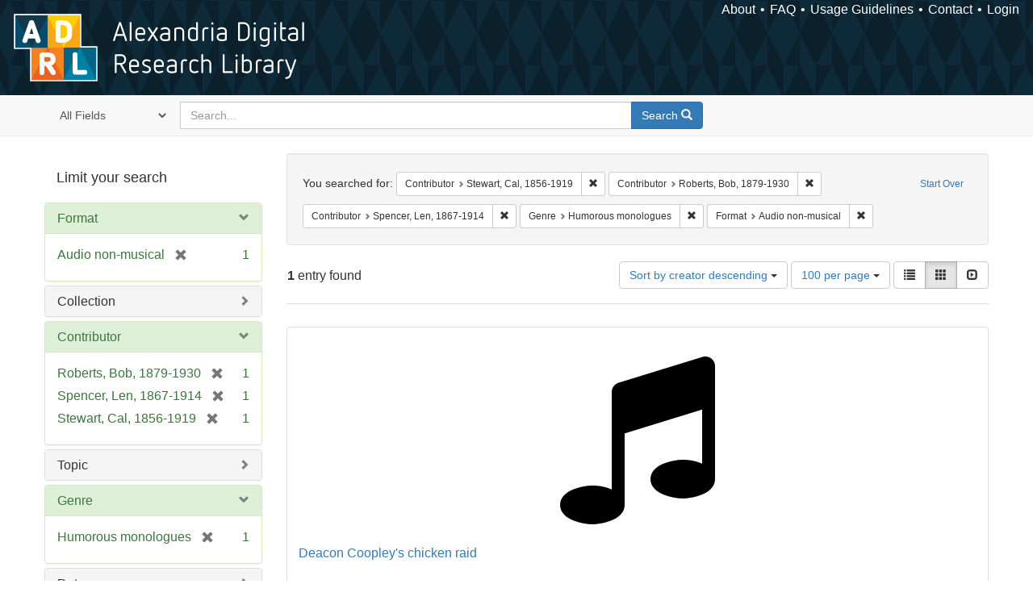

--- FILE ---
content_type: text/html; charset=utf-8
request_url: https://alexandria.ucsb.edu/catalog?f%5Ball_contributors_label_sim%5D%5B%5D=Stewart%2C+Cal%2C+1856-1919&f%5Ball_contributors_label_sim%5D%5B%5D=Roberts%2C+Bob%2C+1879-1930&f%5Ball_contributors_label_sim%5D%5B%5D=Spencer%2C+Len%2C+1867-1914&f%5Bform_of_work_label_sim%5D%5B%5D=Humorous+monologues&f%5Bwork_type_label_sim%5D%5B%5D=Audio+non-musical&per_page=100&sort=creator_label_si+desc%2C+date_si+asc&view=gallery
body_size: 31311
content:

<!DOCTYPE html>
<html lang="en" class="no-js">
  <head>
    <meta charset="utf-8">
    <meta http-equiv="Content-Type" content="text/html; charset=utf-8">

    <!-- Mobile viewport optimization h5bp.com/ad -->
    <meta name="HandheldFriendly" content="True">
    <meta name="viewport" content="width=device-width,initial-scale=1.0">

    <!-- Internet Explorer use the highest version available -->
    <meta http-equiv="X-UA-Compatible" content="IE=edge">

    <!-- Mobile IE allows us to activate ClearType technology for smoothing fonts for easy reading -->
    <!--[if IEMobile]>
      <meta http-equiv="cleartype" content="on">
    <![endif]-->

    <title>Results for “Contributor: 3 selected / Genre: Humorous monologues / Format: Audio non-musical” | Alexandria Digital Research Library</title>
    <link href="https://alexandria.ucsb.edu/catalog/opensearch.xml" title="Alexandria Digital Research Library" type="application/opensearchdescription+xml" rel="search" />
    <link rel="shortcut icon" type="image/x-icon" href="/assets/favicon-b4185c7dd08c0b4f2142c58bbcca322b3a01f50adc3413438b98be2b664bb4b6.ico" />
    <link rel="stylesheet" media="all" href="/assets/application-e8e924286cbd68948e4d4849af42ae00310008c3bd04b8b79321e5384c8caf6e.css" />
    <script src="/assets/application-93fcbd9807893525bd7266fe62b5f4950961adbb99b0b1866cb1a33e4c1b48be.js"></script>
    <meta name="csrf-param" content="authenticity_token" />
<meta name="csrf-token" content="XDbGdaQIel8/cqsVSg7T6GUjn8yTQ23iBilWeSRThGxeeuvmg1QIMfFKoJVkT/8SRRImaEEvWPPGwNTE4mZJNQ==" />
      <meta name="totalResults" content="1" />
<meta name="startIndex" content="0" />
<meta name="itemsPerPage" content="100" />

  <link rel="alternate" type="application/rss+xml" title="RSS for results" href="/catalog.rss?f%5Ball_contributors_label_sim%5D%5B%5D=Stewart%2C+Cal%2C+1856-1919&amp;f%5Ball_contributors_label_sim%5D%5B%5D=Roberts%2C+Bob%2C+1879-1930&amp;f%5Ball_contributors_label_sim%5D%5B%5D=Spencer%2C+Len%2C+1867-1914&amp;f%5Bform_of_work_label_sim%5D%5B%5D=Humorous+monologues&amp;f%5Bwork_type_label_sim%5D%5B%5D=Audio+non-musical&amp;per_page=100&amp;sort=creator_label_si+desc%2C+date_si+asc&amp;view=gallery" />
  <link rel="alternate" type="application/atom+xml" title="Atom for results" href="/catalog.atom?f%5Ball_contributors_label_sim%5D%5B%5D=Stewart%2C+Cal%2C+1856-1919&amp;f%5Ball_contributors_label_sim%5D%5B%5D=Roberts%2C+Bob%2C+1879-1930&amp;f%5Ball_contributors_label_sim%5D%5B%5D=Spencer%2C+Len%2C+1867-1914&amp;f%5Bform_of_work_label_sim%5D%5B%5D=Humorous+monologues&amp;f%5Bwork_type_label_sim%5D%5B%5D=Audio+non-musical&amp;per_page=100&amp;sort=creator_label_si+desc%2C+date_si+asc&amp;view=gallery" />
  <link rel="alternate" type="application/json" title="JSON" href="/catalog.json?f%5Ball_contributors_label_sim%5D%5B%5D=Stewart%2C+Cal%2C+1856-1919&amp;f%5Ball_contributors_label_sim%5D%5B%5D=Roberts%2C+Bob%2C+1879-1930&amp;f%5Ball_contributors_label_sim%5D%5B%5D=Spencer%2C+Len%2C+1867-1914&amp;f%5Bform_of_work_label_sim%5D%5B%5D=Humorous+monologues&amp;f%5Bwork_type_label_sim%5D%5B%5D=Audio+non-musical&amp;per_page=100&amp;sort=creator_label_si+desc%2C+date_si+asc&amp;view=gallery" />


    <!-- Le HTML5 shim, for IE6-8 support of HTML5 elements -->
    <!--[if lt IE 9]>
      <script src="//html5shim.googlecode.com/svn/trunk/html5.js"></script>
    <![endif]-->
  </head>
<!-- Global site tag (gtag.js) - Google Analytics -->
<script async src="https://www.googletagmanager.com/gtag/js?id=G-RDKLZ6Y0NV"></script>
<script>
  window.dataLayer = window.dataLayer || [];
  function gtag(){dataLayer.push(arguments);}
  gtag('js', new Date());

  gtag('config', 'G-RDKLZ6Y0NV');
</script>
<body class="blacklight-catalog blacklight-catalog-index">
  <nav class="navbar">
  <a class="navbar-logo" href="/" title="Main page">
    <img alt="ADRL logo" src="/assets/ADRL_small-cd5deedca6b312cddf5ef68bb7df8ad686f4f175495d6d33311e8ec128d1b946.png" />
    <span>Alexandria Digital Research Library</span></a>
  <nav class="menu">
<ul>
  <li><a href="/welcome/about">About</a></li>
  <li><a href="/welcome/using">FAQ</a></li>
  <li><a href="/welcome/collection-usage-guidelines">Usage Guidelines</a></li>
  <li><a href="/contact_us">Contact</a></li>


  
  
  

  <li class="login-link">
      <a href="/sign_in">Login</a>
  </li>
</ul>
</nav>

</nav>

<div id="search-navbar" class="navbar navbar-default navbar-static-top" role="navigation">
  <div class="container">
    <form class="search-query-form clearfix navbar-form" role="search" aria-label="Search" action="https://alexandria.ucsb.edu/catalog" accept-charset="UTF-8" method="get"><input name="utf8" type="hidden" value="&#x2713;" />
  <input type="hidden" name="f[all_contributors_label_sim][]" value="Stewart, Cal, 1856-1919" />
<input type="hidden" name="f[all_contributors_label_sim][]" value="Roberts, Bob, 1879-1930" />
<input type="hidden" name="f[all_contributors_label_sim][]" value="Spencer, Len, 1867-1914" />
<input type="hidden" name="f[form_of_work_label_sim][]" value="Humorous monologues" />
<input type="hidden" name="f[work_type_label_sim][]" value="Audio non-musical" />
<input type="hidden" name="per_page" value="100" />
<input type="hidden" name="sort" value="creator_label_si desc, date_si asc" />
<input type="hidden" name="view" value="gallery" />
  <div class="input-group">
      <span class="input-group-addon for-search-field">
        <label for="search_field" class="sr-only">Search in</label>
        <select name="search_field" id="search_field" title="Targeted search options" class="search_field"><option value="all_fields">All Fields</option>
<option value="title">Title</option>
<option value="subject">Subject</option>
<option value="accession_number">Accession Number</option></select>
      </span>

    <label for="q" class="sr-only">search for</label>
    <input type="text" name="q" id="q" placeholder="Search..." class="search_q q form-control" data-autocomplete-enabled="false" data-autocomplete-path="/suggest" />

    <span class="input-group-btn">
      <button type="submit" class="btn btn-primary search-btn" id="search">
        <span class="submit-search-text">Search</span>
        <span class="glyphicon glyphicon-search"></span>
      </button>
    </span>
  </div>
</form>
  </div>
</div>


  <div id="ajax-modal" class="modal fade" tabindex="-1" role="dialog" aria-labelledby="modal menu" aria-hidden="true">
  <div class="modal-dialog">
    <div class="modal-content">
    </div>
  </div>
</div>


  <div id="main-container" class="container">
    <h1 class="sr-only application-heading">Alexandria Digital Research Library</h1>

    <div class="row">
  <div class="col-md-12">
    <div id="main-flashes">
      <div class="flash_messages">
</div>

    </div>
  </div>
</div>


    <div class="row">
      
  <div class="row">

    <div class="col-md-3 sidebar">
        <div id="facets" class="facets sidenav">

  <div class="top-panel-heading panel-heading">
    <button type="button" class="facets-toggle" data-toggle="collapse" data-target="#facet-panel-collapse">
      <span class="sr-only">Toggle facets</span>
      <span class="icon-bar"></span>
      <span class="icon-bar"></span>
      <span class="icon-bar"></span>
    </button>

    <h2 class='facets-heading'>
      Limit your search
    </h2>
  </div>

  <div id="facet-panel-collapse" class="collapse panel-group">
    <div class="panel panel-default facet_limit blacklight-work_type_label_sim facet_limit-active">
  <div class=" collapse-toggle panel-heading" aria-expanded="false" data-toggle="collapse" data-target="#facet-work_type_label_sim">
    <h3 class="panel-title facet-field-heading">
      <a data-turbolinks="false" data-no-turbolink="true" href="#">Format</a>
    </h3>
  </div>
  <div id="facet-work_type_label_sim" class="panel-collapse facet-content in">
    <div class="panel-body">
      <ul class="facet-values list-unstyled">
  <li><span class="facet-label"><span class="selected">Audio non-musical</span><a class="remove" href="/catalog?f%5Ball_contributors_label_sim%5D%5B%5D=Stewart%2C+Cal%2C+1856-1919&amp;f%5Ball_contributors_label_sim%5D%5B%5D=Roberts%2C+Bob%2C+1879-1930&amp;f%5Ball_contributors_label_sim%5D%5B%5D=Spencer%2C+Len%2C+1867-1914&amp;f%5Bform_of_work_label_sim%5D%5B%5D=Humorous+monologues&amp;per_page=100&amp;sort=creator_label_si+desc%2C+date_si+asc&amp;view=gallery"><span class="glyphicon glyphicon-remove"></span><span class="sr-only">[remove]</span></a></span><span class="selected facet-count">1</span></li>

</ul>

    </div>
  </div>
</div>

<div class="panel panel-default facet_limit blacklight-collection_label_ssim ">
  <div class="collapsed collapse-toggle panel-heading" aria-expanded="false" data-toggle="collapse" data-target="#facet-collection_label_ssim">
    <h3 class="panel-title facet-field-heading">
      <a data-turbolinks="false" data-no-turbolink="true" href="#">Collection</a>
    </h3>
  </div>
  <div id="facet-collection_label_ssim" class="panel-collapse facet-content collapse">
    <div class="panel-body">
      <ul class="facet-values list-unstyled">
  <li><span class="facet-label"><a class="facet_select" href="/catalog?f%5Ball_contributors_label_sim%5D%5B%5D=Stewart%2C+Cal%2C+1856-1919&amp;f%5Ball_contributors_label_sim%5D%5B%5D=Roberts%2C+Bob%2C+1879-1930&amp;f%5Ball_contributors_label_sim%5D%5B%5D=Spencer%2C+Len%2C+1867-1914&amp;f%5Bcollection_label_ssim%5D%5B%5D=Cylinder+Audio+Archive&amp;f%5Bform_of_work_label_sim%5D%5B%5D=Humorous+monologues&amp;f%5Bwork_type_label_sim%5D%5B%5D=Audio+non-musical&amp;per_page=100&amp;sort=creator_label_si+desc%2C+date_si+asc&amp;view=gallery">Cylinder Audio Archive</a></span><span class="facet-count">1</span></li>

</ul>

    </div>
  </div>
</div>

<div class="panel panel-default facet_limit blacklight-all_contributors_label_sim facet_limit-active">
  <div class=" collapse-toggle panel-heading" aria-expanded="false" data-toggle="collapse" data-target="#facet-all_contributors_label_sim">
    <h3 class="panel-title facet-field-heading">
      <a data-turbolinks="false" data-no-turbolink="true" href="#">Contributor</a>
    </h3>
  </div>
  <div id="facet-all_contributors_label_sim" class="panel-collapse facet-content in">
    <div class="panel-body">
      <ul class="facet-values list-unstyled">
  <li><span class="facet-label"><span class="selected">Roberts, Bob, 1879-1930</span><a class="remove" href="/catalog?f%5Ball_contributors_label_sim%5D%5B%5D=Stewart%2C+Cal%2C+1856-1919&amp;f%5Ball_contributors_label_sim%5D%5B%5D=Spencer%2C+Len%2C+1867-1914&amp;f%5Bform_of_work_label_sim%5D%5B%5D=Humorous+monologues&amp;f%5Bwork_type_label_sim%5D%5B%5D=Audio+non-musical&amp;per_page=100&amp;sort=creator_label_si+desc%2C+date_si+asc&amp;view=gallery"><span class="glyphicon glyphicon-remove"></span><span class="sr-only">[remove]</span></a></span><span class="selected facet-count">1</span></li><li><span class="facet-label"><span class="selected">Spencer, Len, 1867-1914</span><a class="remove" href="/catalog?f%5Ball_contributors_label_sim%5D%5B%5D=Stewart%2C+Cal%2C+1856-1919&amp;f%5Ball_contributors_label_sim%5D%5B%5D=Roberts%2C+Bob%2C+1879-1930&amp;f%5Bform_of_work_label_sim%5D%5B%5D=Humorous+monologues&amp;f%5Bwork_type_label_sim%5D%5B%5D=Audio+non-musical&amp;per_page=100&amp;sort=creator_label_si+desc%2C+date_si+asc&amp;view=gallery"><span class="glyphicon glyphicon-remove"></span><span class="sr-only">[remove]</span></a></span><span class="selected facet-count">1</span></li><li><span class="facet-label"><span class="selected">Stewart, Cal, 1856-1919</span><a class="remove" href="/catalog?f%5Ball_contributors_label_sim%5D%5B%5D=Roberts%2C+Bob%2C+1879-1930&amp;f%5Ball_contributors_label_sim%5D%5B%5D=Spencer%2C+Len%2C+1867-1914&amp;f%5Bform_of_work_label_sim%5D%5B%5D=Humorous+monologues&amp;f%5Bwork_type_label_sim%5D%5B%5D=Audio+non-musical&amp;per_page=100&amp;sort=creator_label_si+desc%2C+date_si+asc&amp;view=gallery"><span class="glyphicon glyphicon-remove"></span><span class="sr-only">[remove]</span></a></span><span class="selected facet-count">1</span></li>

</ul>

    </div>
  </div>
</div>

<div class="panel panel-default facet_limit blacklight-lc_subject_label_sim ">
  <div class="collapsed collapse-toggle panel-heading" aria-expanded="false" data-toggle="collapse" data-target="#facet-lc_subject_label_sim">
    <h3 class="panel-title facet-field-heading">
      <a data-turbolinks="false" data-no-turbolink="true" href="#">Topic</a>
    </h3>
  </div>
  <div id="facet-lc_subject_label_sim" class="panel-collapse facet-content collapse">
    <div class="panel-body">
      <ul class="facet-values list-unstyled">
  <li><span class="facet-label"><a class="facet_select" href="/catalog?f%5Ball_contributors_label_sim%5D%5B%5D=Stewart%2C+Cal%2C+1856-1919&amp;f%5Ball_contributors_label_sim%5D%5B%5D=Roberts%2C+Bob%2C+1879-1930&amp;f%5Ball_contributors_label_sim%5D%5B%5D=Spencer%2C+Len%2C+1867-1914&amp;f%5Bform_of_work_label_sim%5D%5B%5D=Humorous+monologues&amp;f%5Blc_subject_label_sim%5D%5B%5D=Vaudeville&amp;f%5Bwork_type_label_sim%5D%5B%5D=Audio+non-musical&amp;per_page=100&amp;sort=creator_label_si+desc%2C+date_si+asc&amp;view=gallery">Vaudeville</a></span><span class="facet-count">1</span></li>

</ul>

    </div>
  </div>
</div>

<div class="panel panel-default facet_limit blacklight-form_of_work_label_sim facet_limit-active">
  <div class=" collapse-toggle panel-heading" aria-expanded="false" data-toggle="collapse" data-target="#facet-form_of_work_label_sim">
    <h3 class="panel-title facet-field-heading">
      <a data-turbolinks="false" data-no-turbolink="true" href="#">Genre</a>
    </h3>
  </div>
  <div id="facet-form_of_work_label_sim" class="panel-collapse facet-content in">
    <div class="panel-body">
      <ul class="facet-values list-unstyled">
  <li><span class="facet-label"><span class="selected">Humorous monologues</span><a class="remove" href="/catalog?f%5Ball_contributors_label_sim%5D%5B%5D=Stewart%2C+Cal%2C+1856-1919&amp;f%5Ball_contributors_label_sim%5D%5B%5D=Roberts%2C+Bob%2C+1879-1930&amp;f%5Ball_contributors_label_sim%5D%5B%5D=Spencer%2C+Len%2C+1867-1914&amp;f%5Bwork_type_label_sim%5D%5B%5D=Audio+non-musical&amp;per_page=100&amp;sort=creator_label_si+desc%2C+date_si+asc&amp;view=gallery"><span class="glyphicon glyphicon-remove"></span><span class="sr-only">[remove]</span></a></span><span class="selected facet-count">1</span></li>

</ul>

    </div>
  </div>
</div>

<div class="panel panel-default facet_limit blacklight-year_iim ">
  <div class="collapsed collapse-toggle panel-heading" aria-expanded="false" data-toggle="collapse" data-target="#facet-year_iim">
    <h3 class="panel-title facet-field-heading">
      <a data-turbolinks="false" data-no-turbolink="true" href="#">Date</a>
    </h3>
  </div>
  <div id="facet-year_iim" class="panel-collapse facet-content collapse">
    <div class="panel-body">
      <ul class="facet-values list-unstyled">
  <li><span class="facet-label"><a class="facet_select" href="/catalog?f%5Ball_contributors_label_sim%5D%5B%5D=Stewart%2C+Cal%2C+1856-1919&amp;f%5Ball_contributors_label_sim%5D%5B%5D=Roberts%2C+Bob%2C+1879-1930&amp;f%5Ball_contributors_label_sim%5D%5B%5D=Spencer%2C+Len%2C+1867-1914&amp;f%5Bform_of_work_label_sim%5D%5B%5D=Humorous+monologues&amp;f%5Bwork_type_label_sim%5D%5B%5D=Audio+non-musical&amp;f%5Byear_iim%5D%5B%5D=1904&amp;per_page=100&amp;sort=creator_label_si+desc%2C+date_si+asc&amp;view=gallery">1904</a></span><span class="facet-count">1</span></li>

</ul>

    </div>
  </div>
</div>

<div class="panel panel-default facet_limit blacklight-sub_location_sim ">
  <div class="collapsed collapse-toggle panel-heading" aria-expanded="false" data-toggle="collapse" data-target="#facet-sub_location_sim">
    <h3 class="panel-title facet-field-heading">
      <a data-turbolinks="false" data-no-turbolink="true" href="#">Library Location</a>
    </h3>
  </div>
  <div id="facet-sub_location_sim" class="panel-collapse facet-content collapse">
    <div class="panel-body">
      <ul class="facet-values list-unstyled">
  <li><span class="facet-label"><a class="facet_select" href="/catalog?f%5Ball_contributors_label_sim%5D%5B%5D=Stewart%2C+Cal%2C+1856-1919&amp;f%5Ball_contributors_label_sim%5D%5B%5D=Roberts%2C+Bob%2C+1879-1930&amp;f%5Ball_contributors_label_sim%5D%5B%5D=Spencer%2C+Len%2C+1867-1914&amp;f%5Bform_of_work_label_sim%5D%5B%5D=Humorous+monologues&amp;f%5Bsub_location_sim%5D%5B%5D=Department+of+Special+Research+Collections&amp;f%5Bwork_type_label_sim%5D%5B%5D=Audio+non-musical&amp;per_page=100&amp;sort=creator_label_si+desc%2C+date_si+asc&amp;view=gallery">Department of Special Research Collections</a></span><span class="facet-count">1</span></li>

</ul>

    </div>
  </div>
</div>

  </div>
</div>


    </div>

      <div class="col-md-9 ">
      

<div id="content">
  <h2 class="sr-only top-content-title">Search Constraints</h2>






      <div id="appliedParams" class="clearfix constraints-container">
        <div class="pull-right">
          <a class="catalog_startOverLink btn btn-sm btn-text" id="startOverLink" href="/catalog?view=gallery">Start Over</a>
        </div>
        <span class="constraints-label">You searched for:</span>
        
<span class="btn-group appliedFilter constraint filter filter-all_contributors_label_sim">
  <span class="constraint-value btn btn-sm btn-default btn-disabled">
      <span class="filterName">Contributor</span>
      <span class="filterValue" title="Stewart, Cal, 1856-1919">Stewart, Cal, 1856-1919</span>
  </span>

    <a class="btn btn-default btn-sm remove dropdown-toggle" href="/catalog?f%5Ball_contributors_label_sim%5D%5B%5D=Roberts%2C+Bob%2C+1879-1930&amp;f%5Ball_contributors_label_sim%5D%5B%5D=Spencer%2C+Len%2C+1867-1914&amp;f%5Bform_of_work_label_sim%5D%5B%5D=Humorous+monologues&amp;f%5Bwork_type_label_sim%5D%5B%5D=Audio+non-musical&amp;per_page=100&amp;sort=creator_label_si+desc%2C+date_si+asc&amp;view=gallery"><span class="glyphicon glyphicon-remove"></span><span class="sr-only">Remove constraint Contributor: Stewart, Cal, 1856-1919</span></a>
</span>


<span class="btn-group appliedFilter constraint filter filter-all_contributors_label_sim">
  <span class="constraint-value btn btn-sm btn-default btn-disabled">
      <span class="filterName">Contributor</span>
      <span class="filterValue" title="Roberts, Bob, 1879-1930">Roberts, Bob, 1879-1930</span>
  </span>

    <a class="btn btn-default btn-sm remove dropdown-toggle" href="/catalog?f%5Ball_contributors_label_sim%5D%5B%5D=Stewart%2C+Cal%2C+1856-1919&amp;f%5Ball_contributors_label_sim%5D%5B%5D=Spencer%2C+Len%2C+1867-1914&amp;f%5Bform_of_work_label_sim%5D%5B%5D=Humorous+monologues&amp;f%5Bwork_type_label_sim%5D%5B%5D=Audio+non-musical&amp;per_page=100&amp;sort=creator_label_si+desc%2C+date_si+asc&amp;view=gallery"><span class="glyphicon glyphicon-remove"></span><span class="sr-only">Remove constraint Contributor: Roberts, Bob, 1879-1930</span></a>
</span>


<span class="btn-group appliedFilter constraint filter filter-all_contributors_label_sim">
  <span class="constraint-value btn btn-sm btn-default btn-disabled">
      <span class="filterName">Contributor</span>
      <span class="filterValue" title="Spencer, Len, 1867-1914">Spencer, Len, 1867-1914</span>
  </span>

    <a class="btn btn-default btn-sm remove dropdown-toggle" href="/catalog?f%5Ball_contributors_label_sim%5D%5B%5D=Stewart%2C+Cal%2C+1856-1919&amp;f%5Ball_contributors_label_sim%5D%5B%5D=Roberts%2C+Bob%2C+1879-1930&amp;f%5Bform_of_work_label_sim%5D%5B%5D=Humorous+monologues&amp;f%5Bwork_type_label_sim%5D%5B%5D=Audio+non-musical&amp;per_page=100&amp;sort=creator_label_si+desc%2C+date_si+asc&amp;view=gallery"><span class="glyphicon glyphicon-remove"></span><span class="sr-only">Remove constraint Contributor: Spencer, Len, 1867-1914</span></a>
</span>


<span class="btn-group appliedFilter constraint filter filter-form_of_work_label_sim">
  <span class="constraint-value btn btn-sm btn-default btn-disabled">
      <span class="filterName">Genre</span>
      <span class="filterValue" title="Humorous monologues">Humorous monologues</span>
  </span>

    <a class="btn btn-default btn-sm remove dropdown-toggle" href="/catalog?f%5Ball_contributors_label_sim%5D%5B%5D=Stewart%2C+Cal%2C+1856-1919&amp;f%5Ball_contributors_label_sim%5D%5B%5D=Roberts%2C+Bob%2C+1879-1930&amp;f%5Ball_contributors_label_sim%5D%5B%5D=Spencer%2C+Len%2C+1867-1914&amp;f%5Bwork_type_label_sim%5D%5B%5D=Audio+non-musical&amp;per_page=100&amp;sort=creator_label_si+desc%2C+date_si+asc&amp;view=gallery"><span class="glyphicon glyphicon-remove"></span><span class="sr-only">Remove constraint Genre: Humorous monologues</span></a>
</span>


<span class="btn-group appliedFilter constraint filter filter-work_type_label_sim">
  <span class="constraint-value btn btn-sm btn-default btn-disabled">
      <span class="filterName">Format</span>
      <span class="filterValue" title="Audio non-musical">Audio non-musical</span>
  </span>

    <a class="btn btn-default btn-sm remove dropdown-toggle" href="/catalog?f%5Ball_contributors_label_sim%5D%5B%5D=Stewart%2C+Cal%2C+1856-1919&amp;f%5Ball_contributors_label_sim%5D%5B%5D=Roberts%2C+Bob%2C+1879-1930&amp;f%5Ball_contributors_label_sim%5D%5B%5D=Spencer%2C+Len%2C+1867-1914&amp;f%5Bform_of_work_label_sim%5D%5B%5D=Humorous+monologues&amp;per_page=100&amp;sort=creator_label_si+desc%2C+date_si+asc&amp;view=gallery"><span class="glyphicon glyphicon-remove"></span><span class="sr-only">Remove constraint Format: Audio non-musical</span></a>
</span>

      </div>


<div id="sortAndPerPage" class="clearfix" role="navigation" aria-label="Results navigation">
      <div class="page_links">
      <span class="page_entries">
        <strong>1</strong> entry found
      </span>
    </div> 

  <div class="search-widgets pull-right"><div id="sort-dropdown" class="btn-group">
  <button type="button" class="btn btn-default dropdown-toggle" data-toggle="dropdown" aria-expanded="false">
      Sort by creator descending <span class="caret"></span>
  </button>

  <ul class="dropdown-menu" role="menu">
        <li role="menuitem"><a href="/catalog?f%5Ball_contributors_label_sim%5D%5B%5D=Stewart%2C+Cal%2C+1856-1919&amp;f%5Ball_contributors_label_sim%5D%5B%5D=Roberts%2C+Bob%2C+1879-1930&amp;f%5Ball_contributors_label_sim%5D%5B%5D=Spencer%2C+Len%2C+1867-1914&amp;f%5Bform_of_work_label_sim%5D%5B%5D=Humorous+monologues&amp;f%5Bwork_type_label_sim%5D%5B%5D=Audio+non-musical&amp;per_page=100&amp;sort=score+desc%2C+date_si+desc%2C+creator_label_si+asc&amp;view=gallery">relevance</a></li>
        <li role="menuitem"><a href="/catalog?f%5Ball_contributors_label_sim%5D%5B%5D=Stewart%2C+Cal%2C+1856-1919&amp;f%5Ball_contributors_label_sim%5D%5B%5D=Roberts%2C+Bob%2C+1879-1930&amp;f%5Ball_contributors_label_sim%5D%5B%5D=Spencer%2C+Len%2C+1867-1914&amp;f%5Bform_of_work_label_sim%5D%5B%5D=Humorous+monologues&amp;f%5Bwork_type_label_sim%5D%5B%5D=Audio+non-musical&amp;per_page=100&amp;sort=date_si+asc%2C+creator_label_si+asc&amp;view=gallery">year ascending</a></li>
        <li role="menuitem"><a href="/catalog?f%5Ball_contributors_label_sim%5D%5B%5D=Stewart%2C+Cal%2C+1856-1919&amp;f%5Ball_contributors_label_sim%5D%5B%5D=Roberts%2C+Bob%2C+1879-1930&amp;f%5Ball_contributors_label_sim%5D%5B%5D=Spencer%2C+Len%2C+1867-1914&amp;f%5Bform_of_work_label_sim%5D%5B%5D=Humorous+monologues&amp;f%5Bwork_type_label_sim%5D%5B%5D=Audio+non-musical&amp;per_page=100&amp;sort=date_si+desc%2C+creator_label_si+asc&amp;view=gallery">year descending</a></li>
        <li role="menuitem"><a href="/catalog?f%5Ball_contributors_label_sim%5D%5B%5D=Stewart%2C+Cal%2C+1856-1919&amp;f%5Ball_contributors_label_sim%5D%5B%5D=Roberts%2C+Bob%2C+1879-1930&amp;f%5Ball_contributors_label_sim%5D%5B%5D=Spencer%2C+Len%2C+1867-1914&amp;f%5Bform_of_work_label_sim%5D%5B%5D=Humorous+monologues&amp;f%5Bwork_type_label_sim%5D%5B%5D=Audio+non-musical&amp;per_page=100&amp;sort=creator_label_si+asc%2C+date_si+asc&amp;view=gallery">creator ascending</a></li>
        <li role="menuitem"><a href="/catalog?f%5Ball_contributors_label_sim%5D%5B%5D=Stewart%2C+Cal%2C+1856-1919&amp;f%5Ball_contributors_label_sim%5D%5B%5D=Roberts%2C+Bob%2C+1879-1930&amp;f%5Ball_contributors_label_sim%5D%5B%5D=Spencer%2C+Len%2C+1867-1914&amp;f%5Bform_of_work_label_sim%5D%5B%5D=Humorous+monologues&amp;f%5Bwork_type_label_sim%5D%5B%5D=Audio+non-musical&amp;per_page=100&amp;sort=creator_label_si+desc%2C+date_si+asc&amp;view=gallery">creator descending</a></li>
  </ul>
</div>


  <span class="sr-only">Number of results to display per page</span>
<div id="per_page-dropdown" class="btn-group">
  <button type="button" class="btn btn-default dropdown-toggle" data-toggle="dropdown" aria-expanded="false">
    100 per page <span class="caret"></span>
  </button>
  <ul class="dropdown-menu" role="menu">
      <li role="menuitem"><a href="/catalog?f%5Ball_contributors_label_sim%5D%5B%5D=Stewart%2C+Cal%2C+1856-1919&amp;f%5Ball_contributors_label_sim%5D%5B%5D=Roberts%2C+Bob%2C+1879-1930&amp;f%5Ball_contributors_label_sim%5D%5B%5D=Spencer%2C+Len%2C+1867-1914&amp;f%5Bform_of_work_label_sim%5D%5B%5D=Humorous+monologues&amp;f%5Bwork_type_label_sim%5D%5B%5D=Audio+non-musical&amp;per_page=10&amp;sort=creator_label_si+desc%2C+date_si+asc&amp;view=gallery">10<span class="sr-only"> per page</span></a></li>
      <li role="menuitem"><a href="/catalog?f%5Ball_contributors_label_sim%5D%5B%5D=Stewart%2C+Cal%2C+1856-1919&amp;f%5Ball_contributors_label_sim%5D%5B%5D=Roberts%2C+Bob%2C+1879-1930&amp;f%5Ball_contributors_label_sim%5D%5B%5D=Spencer%2C+Len%2C+1867-1914&amp;f%5Bform_of_work_label_sim%5D%5B%5D=Humorous+monologues&amp;f%5Bwork_type_label_sim%5D%5B%5D=Audio+non-musical&amp;per_page=20&amp;sort=creator_label_si+desc%2C+date_si+asc&amp;view=gallery">20<span class="sr-only"> per page</span></a></li>
      <li role="menuitem"><a href="/catalog?f%5Ball_contributors_label_sim%5D%5B%5D=Stewart%2C+Cal%2C+1856-1919&amp;f%5Ball_contributors_label_sim%5D%5B%5D=Roberts%2C+Bob%2C+1879-1930&amp;f%5Ball_contributors_label_sim%5D%5B%5D=Spencer%2C+Len%2C+1867-1914&amp;f%5Bform_of_work_label_sim%5D%5B%5D=Humorous+monologues&amp;f%5Bwork_type_label_sim%5D%5B%5D=Audio+non-musical&amp;per_page=50&amp;sort=creator_label_si+desc%2C+date_si+asc&amp;view=gallery">50<span class="sr-only"> per page</span></a></li>
      <li role="menuitem"><a href="/catalog?f%5Ball_contributors_label_sim%5D%5B%5D=Stewart%2C+Cal%2C+1856-1919&amp;f%5Ball_contributors_label_sim%5D%5B%5D=Roberts%2C+Bob%2C+1879-1930&amp;f%5Ball_contributors_label_sim%5D%5B%5D=Spencer%2C+Len%2C+1867-1914&amp;f%5Bform_of_work_label_sim%5D%5B%5D=Humorous+monologues&amp;f%5Bwork_type_label_sim%5D%5B%5D=Audio+non-musical&amp;per_page=100&amp;sort=creator_label_si+desc%2C+date_si+asc&amp;view=gallery">100<span class="sr-only"> per page</span></a></li>
  </ul>
</div>

<div class="view-type">
  <span class="sr-only">View results as: </span>
  <div class="view-type-group btn-group">
      <a title="List" class="btn btn-default view-type-list " href="/catalog?f%5Ball_contributors_label_sim%5D%5B%5D=Stewart%2C+Cal%2C+1856-1919&amp;f%5Ball_contributors_label_sim%5D%5B%5D=Roberts%2C+Bob%2C+1879-1930&amp;f%5Ball_contributors_label_sim%5D%5B%5D=Spencer%2C+Len%2C+1867-1914&amp;f%5Bform_of_work_label_sim%5D%5B%5D=Humorous+monologues&amp;f%5Bwork_type_label_sim%5D%5B%5D=Audio+non-musical&amp;per_page=100&amp;sort=creator_label_si+desc%2C+date_si+asc&amp;view=list">
        <span class="glyphicon glyphicon-list view-icon-list"></span>
        <span class="caption">List</span>
</a>      <a title="Gallery" class="btn btn-default view-type-gallery active" href="/catalog?f%5Ball_contributors_label_sim%5D%5B%5D=Stewart%2C+Cal%2C+1856-1919&amp;f%5Ball_contributors_label_sim%5D%5B%5D=Roberts%2C+Bob%2C+1879-1930&amp;f%5Ball_contributors_label_sim%5D%5B%5D=Spencer%2C+Len%2C+1867-1914&amp;f%5Bform_of_work_label_sim%5D%5B%5D=Humorous+monologues&amp;f%5Bwork_type_label_sim%5D%5B%5D=Audio+non-musical&amp;per_page=100&amp;sort=creator_label_si+desc%2C+date_si+asc&amp;view=gallery">
        <span class="glyphicon glyphicon-gallery view-icon-gallery"></span>
        <span class="caption">Gallery</span>
</a>      <a title="Slideshow" class="btn btn-default view-type-slideshow " href="/catalog?f%5Ball_contributors_label_sim%5D%5B%5D=Stewart%2C+Cal%2C+1856-1919&amp;f%5Ball_contributors_label_sim%5D%5B%5D=Roberts%2C+Bob%2C+1879-1930&amp;f%5Ball_contributors_label_sim%5D%5B%5D=Spencer%2C+Len%2C+1867-1914&amp;f%5Bform_of_work_label_sim%5D%5B%5D=Humorous+monologues&amp;f%5Bwork_type_label_sim%5D%5B%5D=Audio+non-musical&amp;per_page=100&amp;sort=creator_label_si+desc%2C+date_si+asc&amp;view=slideshow">
        <span class="glyphicon glyphicon-slideshow view-icon-slideshow"></span>
        <span class="caption">Slideshow</span>
</a>  </div>
</div>
</div>
</div>


<h2 class="sr-only">Search Results</h2>

  <div id="documents" class="row gallery">
  <div class="document col-xs-6 col-md-3">
  <div class="thumbnail">
    <a data-context-href="/catalog/f3h1313p/track?counter=1&amp;per_page=100&amp;search_id=639324017" href="/lib/ark:/48907/f3h1313p"><img src="/assets/fontawesome/black/png/256/music-24a55e7f20fbdb9de57eda86af23a71719cb0d3faa1369f410c1b792f792330c.png" alt="Music" /></a>
    <div class="caption">
      <div class="documentHeader row">

  <h3 class="index_title document-title-heading">
    <a data-context-href="/catalog/f3h1313p/track?per_page=100&amp;search_id=639324017" href="/lib/ark:/48907/f3h1313p">Deacon Coopley&#39;s chicken raid</a>
  </h3>
  

</div>

<dl class="document-metadata dl-horizontal dl-invert">

	    <dt class="blacklight-work_type_label_tesim">Format:</dt>
	    <dd class="blacklight-work_type_label_tesim">Audio non-musical</dd>
	    <dt class="blacklight-collection_label_ssim">Collection:</dt>
	    <dd class="blacklight-collection_label_ssim">Cylinder Audio Archive</dd>
	    <dt class="blacklight-all_contributors_label_tesim">Contributors:</dt>
	    <dd class="blacklight-all_contributors_label_tesim">Spencer, Len, 1867-1914, Roberts, Bob, 1879-1930, and Stewart, Cal, 1856-1919</dd>
	    <dt class="blacklight-issued_ssm">Issued Date:</dt>
	    <dd class="blacklight-issued_ssm">[1904]</dd>

</dl>

    </div>
  </div>
</div>

</div>




</div>

    </div>


  </div>


    </div>
  </div>

  <footer>
  <div class="meta-adrl">
    <div class="copyright">
      Copyright 2014–2026 The Regents of the University of California, All Rights Reserved.
    </div>
    <div class="version">
      Version master updated 08 March 2023
    </div>
  </div>

  <div class="meta-ucsb">
    <div class="logo-link">
      <a href="http://www.library.ucsb.edu">
        <img src="/assets/UCSB_Library_Logo_White-c886d0ca489e0f169315cba66eb27cb5fc6700f3e7aad9c0b463229fc5a316f6.png"
             srcset="/assets/UCSB_Library_Logo_White@2x-b6f4b4f8960266c3da105738935511e017442275c3f22a8b8c038710338b8997.png 2x">
</a>    </div>

    <div>
      <a href="http://www.ucsb.edu">
        <p><strong>UC Santa Barbara Library</strong><br>
          Santa Barbara, California 93106-9010<br>
          (805) 893-2478</p>
</a>    </div>
  </div>
</footer>

  </body>
</html>

